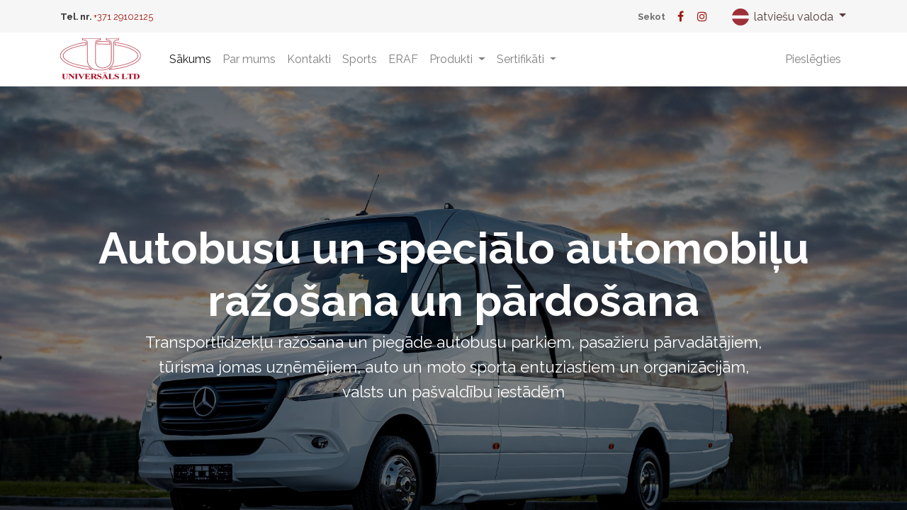

--- FILE ---
content_type: text/html; charset=utf-8; charset=utf-8
request_url: https://universalsltd.lv/
body_size: 6838
content:

  <!DOCTYPE html>
        
        
            
        
    <html lang="lv-LV" data-website-id="1" data-oe-company-name="Universal LTD">
            
        
            
                
            
            
            
            
                
            
        
        
    <head>
                <meta charset="utf-8"/>
                <meta http-equiv="X-UA-Compatible" content="IE=edge,chrome=1"/>
    <meta name="viewport" content="width=device-width, initial-scale=1, user-scalable=no"/>
        <meta name="generator" content="Odoo"/>
        
        
        
            
            
            
        
        
        
            
            
            
                
                    
                        <meta property="og:type" content="website"/>
                    
                
                    
                        <meta property="og:title" content="Home | Universals LTD"/>
                    
                
                    
                        <meta property="og:site_name" content="Universal LTD"/>
                    
                
                    
                        <meta property="og:url" content="https://universalsltd.lv/"/>
                    
                
                    
                        <meta property="og:image" content="https://universalsltd.lv/web/image/website/1/logo?unique=1e9ddb1"/>
                    
                
            
            
            
                
                    <meta name="twitter:card" content="summary_large_image"/>
                
                    <meta name="twitter:title" content="Home | Universals LTD"/>
                
                    <meta name="twitter:image" content="https://universalsltd.lv/web/image/website/1/logo?unique=1e9ddb1"/>
                
            
        

        
            
            
        
        <link rel="canonical" href="http://universal1.lv//"/>

        <link rel="preconnect" href="https://fonts.gstatic.com/" crossorigin=""/>
    
  

                <title> Home | Universals LTD </title>
                <link type="image/x-icon" rel="shortcut icon" href="/web/image/website/1/favicon?unique=1e9ddb1"/>
    <link rel="preload" href="/web/static/lib/fontawesome/fonts/fontawesome-webfont.woff2?v=4.7.0" as="font" crossorigin=""/>
    <link type="text/css" rel="stylesheet" href="/web/content/5654-4b72b9d/1/web.assets_common.css" data-asset-xmlid="web.assets_common" data-asset-version="4b72b9d"/>
    <link type="text/css" rel="stylesheet" href="/web/content/5655-187ef9a/1/web.assets_frontend.css" data-asset-xmlid="web.assets_frontend" data-asset-version="187ef9a"/>
        
    
  

                <script id="web.layout.odooscript" type="text/javascript">
                    var odoo = {
                        csrf_token: "3464d71c71fbe145db4a777fc1b2c7e48a856ae0o1800861997",
                        debug: "",
                    };
                </script>
    <script type="text/javascript">
                odoo.session_info = {"is_admin": false, "is_system": false, "is_website_user": true, "user_id": false, "is_frontend": true, "translationURL": "/website/translations", "cache_hashes": {"translations": "bef676de9fc8ac9e11d27ee5cf1b6d1266419a90"}};
                if (!/(^|;\s)tz=/.test(document.cookie)) {
                    const userTZ = Intl.DateTimeFormat().resolvedOptions().timeZone;
                    document.cookie = `tz=${userTZ}; path=/`;
                }
            </script>
    <script defer="defer" type="text/javascript" src="/web/content/5414-a9e7572/1/web.assets_common_minimal_js.js" data-asset-xmlid="web.assets_common_minimal_js" data-asset-version="a9e7572"></script>
    <script defer="defer" type="text/javascript" src="/web/content/5415-9ad155a/1/web.assets_frontend_minimal_js.js" data-asset-xmlid="web.assets_frontend_minimal_js" data-asset-version="9ad155a"></script>
    
        
    
    <script defer="defer" type="text/javascript" data-src="/web/content/5657-ad9b2ae/1/web.assets_common_lazy.js" data-asset-xmlid="web.assets_common_lazy" data-asset-version="ad9b2ae"></script>
    <script defer="defer" type="text/javascript" data-src="/web/content/5658-6289a54/1/web.assets_frontend_lazy.js" data-asset-xmlid="web.assets_frontend_lazy" data-asset-version="6289a54"></script>
        
    
  

                
            
        
    </head>
            <body class="">
                
        
    
            
            
        <div id="wrapwrap" class="homepage   ">
      <header id="top" data-anchor="true" data-name="Header" class="  o_header_fixed">
        <div class="oe_structure oe_structure_solo" id="oe_structure_header_contact_1">
      <section class="s_text_block pt8 pb8 o_cc o_cc2 o_colored_level" data-snippet="s_text_block" data-name="Text">
        <div class="container">
          <div class="row align-items-center">
            <div class="col-lg-4 o_colored_level">
              <small>
                <b><font class="text-900" style="">Tel. nr.</font></b>
                <a href="tel:+37129102125" data-original-title="" title="" aria-describedby="tooltip736649">+371 29102125</a>
              </small>
            </div>
            <div class="col-lg-6 text-lg-right o_colored_level">
              <div class="s_share no_icon_color" data-name="Social Media">
                <small class="s_share_title text-muted">
                  <b>Sekot</b></small>
                <a href="/website/social/facebook" class="s_share_facebook" target="_blank">
                  <i class="fa fa-facebook m-1"></i>
                </a>
                <a href="/website/social/instagram" class="s_share_instagram" target="_blank">
                  <i class="fa fa-instagram m-1"></i>
                </a>
              </div>
            </div>
            
        
        
    
        
        
    
        
        
    
        <div class="js_language_selector ml-2 dropdown">
            <button class="btn btn-sm btn-outline-secondary border-0 dropdown-toggle" type="button" data-toggle="dropdown" aria-haspopup="true" aria-expanded="true">
                
        
    <img class="o_lang_flag" src="/base/static/img/country_flags/lv.png?height=25" loading="lazy"/>

    <span class="align-middle"> latviešu valoda</span>
            </button>
            <div class="dropdown-menu" role="menu">
                
                    <a class="dropdown-item js_change_lang" href="/en_GB/" data-url_code="en_GB">
                        
        
    <img class="o_lang_flag" src="/base/static/img/country_flags/gb.png?height=25" loading="lazy"/>

    <span>English (UK)</span>
                    </a>
                
                    <a class="dropdown-item js_change_lang" href="/" data-url_code="lv">
                        
        
    <img class="o_lang_flag" src="/base/static/img/country_flags/lv.png?height=25" loading="lazy"/>

    <span> latviešu valoda</span>
                    </a>
                
        
    

    
            </div>
        </div>
    
    
          </div>
        </div>
      </section>
    </div>
  <nav data-name="Navbar" class="navbar navbar-light navbar-expand-lg o_colored_level o_cc shadow-sm">
            <div id="top_menu_container" class="container">
                
    <a href="/" class="navbar-brand logo ">
            <span role="img" aria-label="Logo of Universals LTD" title="Universals LTD"><img src="/web/image/website/1/logo/Universals%20LTD?unique=1e9ddb1" class="img img-fluid" alt="Universals LTD" loading="lazy"/></span>
        </a>
    
                
  <button type="button" data-toggle="collapse" data-target="#top_menu_collapse" class="navbar-toggler ">
    <span class="navbar-toggler-icon o_not_editable"></span>
  </button>

                <div id="top_menu_collapse" class="collapse navbar-collapse ml-lg-3">
                    
    
        <div class="o_offcanvas_menu_backdrop" data-toggle="collapse" data-target="#top_menu_collapse" aria-label="Toggle navigation"></div>
    <ul id="top_menu" class="nav navbar-nav o_menu_loading flex-grow-1">
        
        <li class="o_offcanvas_menu_toggler order-first navbar-toggler text-right border-0 o_not_editable">
            <a href="#top_menu_collapse" class="nav-link px-3" data-toggle="collapse">
                <span class="fa-2x">×</span>
            </a>
        </li>
    
                        
                        
                            
    
    <li class="nav-item">
        <a role="menuitem" href="/" class="nav-link active">
            <span>Sākums</span>
        </a>
    </li>
    

                        
                            
    
    <li class="nav-item">
        <a role="menuitem" href="/about-us" class="nav-link ">
            <span>Par mums</span>
        </a>
    </li>
    

                        
                            
    
    <li class="nav-item">
        <a role="menuitem" href="/contacts" class="nav-link ">
            <span>Kontakti</span>
        </a>
    </li>
    

                        
                            
    
    <li class="nav-item">
        <a role="menuitem" href="/sports" class="nav-link ">
            <span>Sports</span>
        </a>
    </li>
    

                        
                            
    
    <li class="nav-item">
        <a role="menuitem" href="/eraf" class="nav-link ">
            <span>ERAF</span>
        </a>
    </li>
    

                        
                            
    
    
    

                        
                            
    
    
    <li class="nav-item dropdown  ">
        <a data-toggle="dropdown" href="#" class="nav-link dropdown-toggle ">
            <span>Produkti</span>
        </a>
        <ul class="dropdown-menu" role="menu">
            
                
    
    <li class="">
        <a role="menuitem" href="/pasazieru-autobusi" class="dropdown-item ">
            <span>Pasažieru Autobusi</span>
        </a>
    </li>
    

            
                
    
    <li class="">
        <a role="menuitem" href="/specialie" class="dropdown-item ">
            <span>Speciālie</span>
        </a>
    </li>
    

            
                
    
    <li class="">
        <a role="menuitem" href="/mx-motormajas" class="dropdown-item ">
            <span>MX Motormājas</span>
        </a>
    </li>
    

            
                
    
    <li class="">
        <a role="menuitem" href="/sedekli" class="dropdown-item ">
            <span>Sēdekļi</span>
        </a>
    </li>
    

            
        </ul>
    </li>

                        
                            
    
    
    <li class="nav-item dropdown  ">
        <a data-toggle="dropdown" href="#" class="nav-link dropdown-toggle ">
            <span>Sertifikāti</span>
        </a>
        <ul class="dropdown-menu" role="menu">
            
                
    
    <li class="">
        <a role="menuitem" href="/web/content/5278" class="dropdown-item ">
            <span>ISO Sertifikāts</span>
        </a>
    </li>
    

            
                
    
    <li class="">
        <a role="menuitem" href="/web/content/7706" class="dropdown-item ">
            <span>VanPartner By Mercedes-Benz</span>
        </a>
    </li>
    

            
        </ul>
    </li>

                        
                            
    
    
    

                        
            
        
        
            
        
        <li class="nav-item ml-lg-3 divider d-none"></li> <li class="o_wsale_my_cart d-none nav-item ml-lg-3">
            <a href="/shop/cart" class="nav-link">
                
                <span>Mans grozs</span>
                <sup class="my_cart_quantity badge badge-primary" data-order-id="">0</sup>
            </a>
        </li>
    
        
                        
            <li class="nav-item ml-lg-auto o_no_autohide_item">
                <a href="/web/login" class="nav-link">Pieslēgties</a>
            </li>
        
                        
        
        
            
        
    
    
                    
        <li class="o_offcanvas_logo_container order-last navbar-toggler py-4 order-1 mt-auto text-center border-0">
            <a href="/" class="o_offcanvas_logo logo">
            <span role="img" aria-label="Logo of Universals LTD" title="Universals LTD"><img src="/web/image/website/1/logo/Universals%20LTD?unique=1e9ddb1" class="img img-fluid" style="max-width: 200px" alt="Universals LTD" loading="lazy"/></span>
        </a>
    </li>
    
    </ul>

                </div>
            </div>
        </nav>
    </header>
      <main>
        
            
        
    
    <div id="wrap" class="oe_structure oe_empty">
      <section class="s_cover bg-black-50 pb256 pt192 s_parallax_no_overflow_hidden o_colored_level oe_img_bg" data-scroll-background-ratio="0" data-snippet="s_cover" data-name="Cover" style="background-position: 0% 50.2793%; position: relative; background-image: url(&quot;/web/image/5817-8500168c/21-18-1317-05-20223880-Edit.jpg&quot;);" data-bg-video-src="//www.youtube.com/embed/DMiw2aovbKA?autoplay=1&amp;mute=1&amp;rel=0&amp;loop=1&amp;playlist=DMiw2aovbKA&amp;controls=0&amp;fs=0&amp;modestbranding=1" data-original-id="5152" data-original-src="/web/image/5152-b1598670/21-18-1317-05-20223880-Edit.jpg" data-mimetype="image/jpeg" data-resize-width="1920">
        <div class="o_we_bg_filter bg-black-50"></div>
        <div class="s_allow_columns container">
          <h1 style="text-align: center;">
            <font style="font-size: 62px;font-weight: bold;">Autobusu un speciālo automobiļu ražošana un pārdošana</font>
          </h1>
          <div style="text-align: center;">
            <h5>Transportlīdzekļu ražošana un piegāde autobusu parkiem, pasažieru pārvadātājiem,</h5>
          </div>
          <div style="text-align: center;">
            <h5>tūrisma jomas uzņēmējiem, auto un moto sporta entuziastiem un organizācijām,</h5>
          </div>
          <div style="text-align: center;">
            <h5>valsts un pašvaldību iestādēm</h5>
          </div>
        </div>
      </section>
      <section class="s_text_image o_colored_level pb72 pt72" data-oe-shape-data="{&quot;shape&quot;:&quot;web_editor/Airy/06&quot;,&quot;colors&quot;:{&quot;c2&quot;:&quot;#FFFFFF&quot;},&quot;flip&quot;:[]}" data-snippet="s_text_image" data-name="Text - Image" style="position: relative;">
        <div class="o_we_shape o_web_editor_Airy_06" style="background-image: url(&quot;/web_editor/shape/web_editor/Airy/06.svg?c2=%23FFFFFF&quot;);"></div>
        <div class="container">
          <div class="row align-items-center">
            <div class="pt16 pb16 col-lg-5 o_colored_level" style="">
              <h2>
                <b>
                  <font style="font-size: 36px;">Kāpēc izvēlēties</font>
                </b>
              </h2>
              <ul>
                <li>
                  <p style="text-align: justify; ">32+ gadu pieredze auto pārbūvē un ražošanā</p>
                </li>
                <li>
                  <p style="text-align: justify;">Augstākā kvalitāte, ko apliecina atbilstība ISO 9001 standartam un Mercedes-Benz Van Partner sertifikāts, kā arī tipa apstiprinājumu sertifikāti Mercedes-Benz, VW un MAN atbilstoši Eiropas Parlamenta un Padomes Direktīvai 2007/46/EK</p>
                </li>
                <li>
                  <p style="text-align: justify;">Ražojam un eksportējam sēdekļus, kā arī lepojamies paši ar savu metāla apstrādes cehu, plastmasas detaļu ražotni un šūšanas cehu</p>
                </li>
                <li>
                  <p style="text-align: justify; ">Piedāvājam individuālus risinājumus un nodrošinām klientu atbalstu 24x7</p>
                </li>
              </ul>
              <p style=""><a href="/about-us" data-original-title="" title="" aria-describedby="tooltip560772">Uzziniet vairāk &gt;&nbsp;</a>&nbsp;<span style="color: rgb(0, 0, 0); font-family: Times; font-size: medium;"></span><br/></p>
              <p></p>
              <div style="text-align: left;">
                <a href="/sazinaties" class="btn btn-primary" style="text-align: left;" data-original-title="" title="" aria-describedby="tooltip624957"> Sazināties ar mums </a>
              </div>
              <p></p>
            </div>
            <div class="col-lg-6 pt16 pb16 offset-lg-1 o_colored_level">
              <img src="/web/image/1890-1a23fc30/ASI_9684.jpg" class="img img-fluid mx-auto" alt="" loading="lazy" data-original-title="" title="" aria-describedby="tooltip809034" data-original-id="1889" data-original-src="/web/image/1889-3c022264/ASI_9684.jpg" data-mimetype="image/jpeg" data-resize-width="541"/>
            </div>
          </div>
        </div>
      </section>
      <section class="s_references o_colored_level pb80 pt64" data-oe-shape-data="{&quot;shape&quot;:&quot;web_editor/Origins/05&quot;,&quot;flip&quot;:[]}" data-snippet="s_references" data-name="References" style="">
        <div class="o_we_shape o_web_editor_Origins_05" style=""></div>
        <div class="container">
          <div class="row">
            <div class="pt16 pb16 o_colored_level col-lg-2">
              <img src="/web/image/2019-9a5ec2a0/wv.png" class="img img-fluid mx-auto" alt="" loading="lazy" data-original-title="" title="" aria-describedby="tooltip910131" data-original-id="2006" data-original-src="/web/image/2006-1b1e8c7c/wv.png" data-mimetype="image/png" data-resize-width="328"/>
            </div>
            <div class="pt16 pb16 o_colored_level col-lg-2">
              <img src="/web/image/2016-d260939e/Renault.png" class="img img-fluid mx-auto" alt="" loading="lazy" data-original-title="" title="" aria-describedby="tooltip60461" data-original-id="2007" data-original-src="/web/image/2007-18eb0471/Renault.png" data-mimetype="image/png" data-resize-width="328"/>
            </div>
            <div class="pt16 pb16 o_colored_level col-lg-2">
              <img src="/web/image/2018-0301bf43/Mercedes.png" class="img img-fluid mx-auto" alt="" loading="lazy" data-original-title="" title="" aria-describedby="tooltip948019" data-original-id="2008" data-original-src="/web/image/2008-2b46c17f/Mercedes.png" data-mimetype="image/png" data-resize-width="328"/>
            </div>
            <div class="pt16 pb16 o_colored_level col-lg-2">
              <img src="/web/image/2017-44e9ee5e/Iveco.png" class="img img-fluid mx-auto" alt="" loading="lazy" data-original-title="" title="" aria-describedby="tooltip191663" data-original-id="2009" data-original-src="/web/image/2009-81bee6af/Iveco.png" data-mimetype="image/png" data-resize-width="328"/>
            </div>
            <div class="pt16 pb16 o_colored_level col-lg-2">
              <img src="/web/image/2020-bac6d545/Ford.png" class="img img-fluid mx-auto" alt="" loading="lazy" data-original-id="2010" data-original-src="/web/image/2010-8c945162/Ford.png" data-mimetype="image/png" data-resize-width="328" data-original-title="" title="" aria-describedby="tooltip759681"/>
            </div>
            <div class="pt16 pb16 o_colored_level col-lg-2">
              <img src="/web/image/3927-75f2735f/man-auto-vector-logo.png" class="img img-fluid mx-auto" alt="" loading="lazy" data-original-title="" title="" aria-describedby="tooltip222108" data-original-id="3926" data-original-src="/web/image/3926-0050fb76/man-auto-vector-logo.png" data-mimetype="image/png" data-resize-width="400"/>
            </div>
          </div>
        </div>
      </section>
      <section class="s_text_image o_colored_level undefined o_cc o_cc1 pb0 pt0" data-oe-shape-data="{&quot;shape&quot;:&quot;web_editor/Wavy/01&quot;,&quot;flip&quot;:[]}" data-snippet="s_image_text" data-name="Image - Text" style="position: relative;">
        <div class="o_we_shape o_web_editor_Wavy_01"></div>
        <div class="container">
          <div class="row align-items-center">
            <div class="col-lg-6 pt16 pb16 o_colored_level">
              <img src="/web/image/4800-968c5fc3/QualitySysCert_ISO9001_col.png" class="img img-fluid mx-auto" alt="" loading="lazy" data-original-title="" title="" aria-describedby="tooltip187759" data-original-id="4799" data-original-src="/web/image/4799-ea65b4a7/QualitySysCert_ISO9001_col.png" data-mimetype="image/png" data-resize-width="256"/>
            </div>
            <div class="pt16 pb16 o_colored_level col-lg-6" style="">
              <h2>
                <b>
                  <font style="font-size: 36px;" class="text-o-color-5">Kvalitātes sistēmas sertifikāts</font>
                </b>
              </h2>
              <p style="text-align: justify; ">Iegūtais ISO 9001 sertifikāts, apliecina mūsu apņemšanos sasniegt visaugstāko kvalitāti, kā arī to, ka UNIVERSĀLS LTD kvalitātes vadības sistēma efektīvi darbojas un atbilst ISO 9001 standarta prasībām<br/></p>
            </div>
          </div>
        </div>
      </section>
      <section class="s_image_gallery o_spc-small o_colored_level o_nomode pb0 pt0" data-vcss="001" data-columns="3" style="overflow: hidden;" data-snippet="s_images_wall" data-name="Images Wall">
        <div class="container">
          <div class="row s_nb_column_fixed">
            <div class="col-lg-6">
              <img class="img img-fluid d-block" src="/web/image/5911-2a0c0fc7/ERAF.png" data-index="0" alt="" data-name="Attēls" style="" data-original-id="5911" data-original-src="/web/image/5911-2a0c0fc7/ERAF.png" data-mimetype="image/png" data-original-title="" title="" aria-describedby="tooltip883417" loading="lazy"/>
            </div>
            <div class="col-lg-6">
              <img class="img img-fluid mx-auto" src="/web/image/5909-2cbb31bb/LV_ID_EU_logo_ansamblis_ERAF_RGB.png" data-index="1" alt="" data-name="Attēls" style="" data-original-id="5909" data-original-src="/web/image/5909-2cbb31bb/LV_ID_EU_logo_ansamblis_ERAF_RGB.png" data-mimetype="image/png" data-original-title="" title="" aria-describedby="tooltip823681" loading="lazy"/>
            </div>
          </div>
        </div>
      </section>
    </div>
  
      </main>
      <footer id="bottom" data-anchor="true" data-name="Footer" class="o_footer o_colored_level o_cc ">
        <div id="footer" class="oe_structure oe_structure_solo" style="">
      <section class="s_text_block pb16 pt32" data-snippet="s_text_block" data-name="Text" style="">
        <div class="container">
          <div class="row">
            <div class="pt24 pb24 o_colored_level col-lg-3">
              <h5 class="mb-3">
                <b>
                  <font style="font-size: 24px;">Kontaktinformācija</font>
                </b>
              </h5>
              <p><b>Tālrunis:</b> +371 29102125</p>
              <p><b>E-pasts:</b> info@universalsltd.lv</p>
              <p><b>Birojs: </b>Jelgava, Aviācijas iela 6, LV-3002</p>
            </div>
            <div class="pt24 pb24 o_colored_level col-lg-3">
              <h5 class="mb-3" style="text-align: left;">
                <b>
                  <font style="font-size: 24px;">Informācija</font>
                </b>
              </h5>
              <p style="text-align: left;">
                <a href="/sikdatnes" data-original-title="" title="" aria-describedby="tooltip708450">Sīkdatņu politika </a>
              </p>
              <p style="text-align: left;">
                <a href="/privatuma-politika" data-original-title="" title="" aria-describedby="tooltip883141">Privātuma politika</a>
              </p>
            </div>
            <div class="pt24 pb24 o_colored_level col-lg-3">
              <h5 class="mb-3" style="text-align: left;">
                <span style="font-size: 24px;">
                  <b>
                    <br/>
                  </b>
                </span>
              </h5>
              <p style="text-align: left;">
                <a href="/web/content/2052?unique=12e7e3468ea32d695e71a59fe8e3388edaa336b8" data-original-title="" title="" aria-describedby="tooltip260983" target="_blank">
                  <br data-original-title="" title="" aria-describedby="tooltip800329"/>
                </a>
              </p>
            </div>
            <div id="connect" class="pt24 pb24 o_colored_level col-lg-3">
              <div class="s_share text-right" data-name="Social Media">
                <h5 class="s_share_title d-none">Follow us</h5>
                <a href="/website/social/facebook" class="s_share_facebook" target="_blank">
                  <i class="fa rounded-circle shadow-sm fa-facebook-f" data-original-title="" title="" aria-describedby="tooltip500038"></i>
                </a>
                <a href="/website/social/instagram" class="s_share_twitter" target="_blank">
                  <i class="fa rounded-circle shadow-sm fa-instagram" data-original-title="" title="" aria-describedby="tooltip690443"></i>
                </a>
                <a href="/website/social/linkedin" class="s_share_linkedin" target="_blank" data-original-title="" title="" aria-describedby="tooltip197318">
                                    </a>
              </div>
            </div>
          </div>
        </div>
      </section>
    </div>
  <div class="o_footer_copyright o_colored_level o_cc" data-name="Copyright">
          <div class="container py-3">
            <div class="row">
              <div class="col-sm text-center text-sm-left text-muted">
                
        
    
                <span class="o_footer_copyright_name mr-2">Copyright © Universal LTD</span>
            
        
    
        
        
    
        
        
    
        <div class="js_language_selector  dropup">
            <button class="btn btn-sm btn-outline-secondary border-0 dropdown-toggle" type="button" data-toggle="dropdown" aria-haspopup="true" aria-expanded="true">
                
        
    <img class="o_lang_flag" src="/base/static/img/country_flags/lv.png?height=25" loading="lazy"/>

    <span class="align-middle"> latviešu valoda</span>
            </button>
            <div class="dropdown-menu" role="menu">
                
                    <a class="dropdown-item js_change_lang" href="/en_GB/" data-url_code="en_GB">
                        
        
    <img class="o_lang_flag" src="/base/static/img/country_flags/gb.png?height=25" loading="lazy"/>

    <span>English (UK)</span>
                    </a>
                
                    <a class="dropdown-item js_change_lang" href="/" data-url_code="lv">
                        
        
    <img class="o_lang_flag" src="/base/static/img/country_flags/lv.png?height=25" loading="lazy"/>

    <span> latviešu valoda</span>
                    </a>
                
        
    

    
            </div>
        </div>
    
        
              </div>
              <div class="col-sm text-center text-sm-right o_not_editable">
                
        <div class="o_brand_promotion">
            
        
        </div>
    
              </div>
            </div>
          </div>
        </div>
      </footer>
        
    
    </div>
        
    
  
        
    </body>
        </html>
    


--- FILE ---
content_type: image/svg+xml
request_url: https://universalsltd.lv/web_editor/shape/web_editor/Airy/06.svg?c2=%23FFFFFF
body_size: 31808
content:
<svg xmlns="http://www.w3.org/2000/svg" viewBox="0 0 1400 570">
<style type="text/css">
	.st0{opacity:0.14;}
	.st1{fill:#FFFFFF;}
	@media only screen and (max-width: 300px) {
		.st0{opacity:.7;}
	}
</style>
<g class="st0">
		<path class="st1" d="M1025.2,425.8c-12.3-40.9-35.6-78.6-69.2-112.2c-44.6-44.7-107.5-82.5-187.1-112.5
			c-73.3-27.6-158.4-47.9-253-60.3C343.4,118.2,150.6,124.1,0,156.5v2c150.4-32.4,343.3-38.2,515.6-15.7
			c94.5,12.4,179.4,32.6,252.6,60.1c79.3,29.9,142,67.6,186.3,112.1c33.4,33.4,56.5,70.8,68.8,111.4c11.3,37.4,12.6,102,3,143.6
			c0,0,1.3,0,2,0C1038.1,527.3,1036.7,464.1,1025.2,425.8z"/>
		<path class="st1" d="M1013.3,567.7c2.6-10.7,5.8-24.1,6.7-37.2c2.7-37-0.6-76.4-8.5-102.8c-1.8-6.1-3.9-12-6.3-18.2
			c-13.2-33.4-34.1-64.6-62-92.5c-44-44.1-106.1-81.5-184.5-111c-72.1-27.3-156.1-47.3-249.6-59.5C339.1,124.3,148.8,130.1,0,162v2
			c148.6-31.9,339-37.7,508.8-15.5c93.3,12.2,177.2,32.1,249.2,59.3c78.1,29.5,140,66.7,183.8,110.6c27.8,27.8,48.5,58.7,61.6,91.9
			c2.5,6.1,4.5,12,6.3,18c7.9,26.1,11.1,65.2,8.5,102c-0.9,13-4.1,26.3-6.7,36.9l-0.7,2.7c0.7,0,1.4,0,2,0L1013.3,567.7z"/>
		<path class="st1" d="M1000.2,564.5c2.4-10.2,5.2-21.7,6.1-33.4c2.7-36.5-0.6-75.4-8.4-101.5c-1.7-5.8-3.8-11.8-6.2-18
			c-13-32.9-33.6-63.7-61.2-91.3c-43.6-43.6-104.8-80.4-182-109.5c-71.1-26.8-154-46.5-246.3-58.7c-167.7-21.9-355.3-16.2-502,15.3
			v1.9c146.5-31.5,334.2-37.2,501.8-15.3c92.2,12.1,174.9,31.8,245.9,58.5c77,29,138,65.7,181.4,109.1c27.5,27.5,47.9,58,60.8,90.7
			c2.4,6.1,4.5,12.1,6.2,17.8c7.8,25.8,11,64.4,8.4,100.7c-0.8,11.5-3.6,23-6,33.1c-0.5,2-0.9,4.1-1.4,6c0,0,1.3,0,1.9,0
			C999.3,568.2,999.8,566.4,1000.2,564.5z"/>
		<path class="st1" d="M986.3,563.2c2.4-9.7,5.1-20.6,5.9-31.7c2.7-36-0.5-74.4-8.2-100c-1.9-6.4-3.9-12.2-6.1-17.8
			c-12.7-32.4-33-62.7-60.3-90.1c-42.8-42.9-103.2-79.3-179.4-108c-70.4-26.5-152.1-46-242.9-57.9c-165.5-21.7-350.6-16-495.2,15.1
			v1.9c144.5-31.1,329.6-36.7,495-15.1c90.6,11.9,172.2,31.3,242.5,57.7c76,28.7,136.1,64.9,178.8,107.6
			c27.1,27.2,47.3,57.3,59.9,89.5c2.2,5.5,4.2,11.2,6.1,17.6c7.7,25.5,10.8,63.5,8.2,99.4c-0.8,10.9-3.5,21.7-5.9,31.3
			c-0.6,2.4-1.2,5-1.7,7.2c0,0,1.3,0,1.9,0C985.2,567.8,985.8,565.6,986.3,563.2z"/>
		<path class="st1" d="M972.6,561.8c2.3-9.1,4.9-19.5,5.7-29.8c2.7-35.5-0.5-73.4-8.1-98.7c-1.8-6.2-3.8-12-6-17.5
			c-12.5-32-32.6-61.9-59.5-88.8c-42.2-42.3-101.7-78.1-176.9-106.5c-68.9-26-149.4-45.2-239.5-57.1
			C325.3,142.1,142.8,147.7,0,178.3v1.9c142.6-30.6,325.2-36.2,487.9-14.9c89.9,11.8,170.4,31,239.1,56.9
			c74.9,28.3,134.3,64,176.3,106.1c26.8,26.8,46.7,56.4,59.1,88.2c2.2,5.4,4.2,11.2,6,17.3c7.6,25.2,10.7,62.7,8.1,98.1
			c-0.8,10.1-3.3,20.4-5.6,29.5c-0.7,3-1.4,6-2.1,8.6c0,0,1.2,0,1.9,0C971.2,567.4,971.8,564.7,972.6,561.8z"/>
		<path class="st1" d="M958,569.2c2.5-10.5,5.7-23.7,6.7-36.6c2.7-35-0.4-72.3-7.9-97.3c-1.8-5.7-3.7-11.3-6-17.3
			c-12.5-31.6-32.2-61.1-58.7-87.6c-41.8-41.8-100.5-77.1-174.5-105c-68.1-25.7-147.6-44.6-236.1-56.3
			C320.6,148,140.7,153.5,0,183.7v1.9c140.6-30.2,320.5-35.7,481.1-14.7c88.4,11.6,167.7,30.5,235.7,56.1
			c73.8,27.8,132.3,63,173.9,104.6c26.3,26.3,45.9,55.6,58.3,87c2.3,5.9,4.2,11.5,6,17.1c7.5,24.8,10.5,61.8,7.9,96.7
			c-1,12.8-4.1,25.9-6.6,36.3l-0.3,1.2c0.6,0,1.3,0,1.9,0L958,569.2z"/>
		<path class="st1" d="M950.6,533.2c2.6-34.8-0.4-71.6-7.8-96c-2-6.5-3.9-11.9-5.9-17.1c-12.1-31-31.5-60-57.8-86.4
			c-41.2-41.2-99.1-76-172-103.5c-67.4-25.4-145.7-44.1-232.7-55.5C315.9,153.9,138.6,159.4,0,189.2v1.8
			c138.5-29.8,315.8-35.2,474.1-14.5c86.8,11.4,165,30,232.3,55.3c72.7,27.4,130.4,62.1,171.4,103.1c26.1,26.2,45.4,55.1,57.4,85.8
			c2,5.1,3.9,10.5,5.9,16.9c7.3,24.2,10.3,60.8,7.8,95.4c-1.1,12.5-3.1,25-6,37c0,0,1.2,0,1.8,0C947.5,558,949.5,545.7,950.6,533.2z
			"/>
		<path class="st1" d="M930.8,565c2.4-9.6,5.1-20.5,5.9-31.4c2.6-34.2-0.4-70.5-7.7-94.6c-1.9-6.2-3.8-11.6-5.8-16.8
			c-12.1-30.8-31.3-59.5-57-85.2c-40.6-40.6-97.6-74.9-169.5-102c-66.3-25.1-143.4-43.5-229.3-54.7c-156.1-20.4-330.8-15-467.3,14.3
			v1.8c136.4-29.3,311.1-34.6,467.1-14.3c85.7,11.2,162.8,29.5,228.9,54.5c71.7,27,128.5,61.2,168.9,101.6
			c25.6,25.6,44.6,54,56.6,84.6c2,5.1,3.9,10.5,5.8,16.6c7.3,24,10.2,60,7.7,94c-0.8,10.7-3.5,21.6-5.9,31.1
			c-0.5,1.8-0.9,3.8-1.3,5.5c0,0,1.2,0,1.8,0C929.9,568.4,930.3,566.7,930.8,565z"/>
		<path class="st1" d="M923,534.2c2.5-33.5-0.3-69.2-7.5-93.2c-1.7-5.6-3.6-11.2-5.7-16.6c-11.8-30.3-30.7-58.5-56.2-84
			c-40-40-96.2-73.8-167-100.5c-65.2-24.6-141.3-42.7-226-53.9C306.6,166,134.5,171.2,0,200.1v1.8c134.3-28.9,306.5-34.1,460.3-14.1
			c84.6,11.1,160.5,29.2,225.6,53.8c70.6,26.6,126.6,60.3,166.4,100.1c25.3,25.3,44.1,53.3,55.8,83.4c2.1,5.4,4,10.9,5.7,16.4
			c7.1,23.8,10,59.3,7.5,92.6c-1,12.3-3.7,25.1-6.3,36c0,0,1.2,0,1.8,0C919.3,559.1,922,546.5,923,534.2z"/>
		<path class="st1" d="M903.3,567.6c2.3-9.5,5.1-21.4,5.9-32.9c2.5-33-0.3-68.2-7.4-91.9c-1.5-5.3-3.4-10.6-5.6-16.3
			c-11.7-29.7-30.3-57.6-55.4-82.7c-39.3-39.3-94.7-72.7-164.5-99c-64.1-24.3-139-42.1-222.6-53C302,171.9,132.4,177,0,205.5v1.8
			c132.3-28.5,301.9-33.6,453.4-13.8c83.4,10.9,158.2,28.7,222.2,53c69.6,26.3,124.7,59.4,163.9,98.6c24.9,25,43.4,52.6,55,82.1
			c2.2,5.6,4.1,10.9,5.6,16.1c7.1,23.5,9.9,58.5,7.4,91.3c-0.8,11.4-3.6,23.2-5.9,32.6l-0.7,2.8c0.6,0,1.2,0,1.8,0L903.3,567.6z"/>
		<path class="st1" d="M889.8,565c2.2-9.2,4.6-19.5,5.4-29.9c2.4-32.7-0.4-67.3-7.3-90.5c-1.7-5.7-3.5-10.9-5.5-16.1
			c-11.5-29.4-29.8-56.8-54.5-81.5c-38.8-38.8-93.3-71.6-162-97.5c-63-23.8-136.7-41.4-219.2-52.2c-149-19.5-316-14.5-446.6,13.6
			v1.7c130.5-28,297.5-33.1,446.4-13.6c82.3,10.8,155.9,28.4,218.8,52.2c68.5,25.8,122.8,58.5,161.4,97.1
			c24.5,24.5,42.7,51.7,54.1,80.9c2,5.1,3.8,10.3,5.5,15.9c6.9,23,9.7,57.4,7.3,89.9c-0.7,10.2-3.2,20.5-5.4,29.6
			c-0.4,1.8-0.8,3.7-1.2,5.4c0,0,1.1,0,1.7,0C889,568.4,889.4,566.7,889.8,565z"/>
		<path class="st1" d="M882.5,536.2c2.5-32-0.2-66.1-7.1-89.2c-1.5-5.2-3.3-10.4-5.4-15.9c-11.4-29-29.5-56.1-53.7-80.3
			c-38-38.1-91.7-70.4-159.5-96c-62.3-23.5-134.9-40.8-215.8-51.4C293.7,184,128.8,189,0,216.7v1.7
			c128.7-27.7,293.5-32.7,440.7-13.4c80.8,10.6,153.3,27.9,215.4,51.4c67.6,25.5,121.1,57.7,158.9,95.6c24.1,24.1,42,50.9,53.3,79.7
			c2.1,5.5,3.9,10.6,5.4,15.7c6.9,22.9,9.6,56.8,7.1,88.6c-0.8,11.7-2.5,23.2-4.9,34c0,0,1.1,0,1.7,0
			C880,559.2,881.6,547.8,882.5,536.2z"/>
		<path class="st1" d="M868.6,536.7c2.4-31.7-0.3-65.3-7-87.8c-1.4-5-3.2-10.2-5.3-15.6c-11.2-28.5-28.9-55.1-52.9-79.1
			c-37.6-37.6-90.4-69.4-157-94.5c-61.2-23.2-132.6-40.2-212.4-50.6c-144.7-19-307-14.1-434,13.2v1.7
			c126.9-27.2,289.2-32.2,433.8-13.2c79.6,10.4,151,27.4,212,50.6c66.3,25,119,56.7,156.4,94.1c23.8,23.8,41.4,50.2,52.5,78.5
			c2.1,5.3,3.8,10.5,5.3,15.4c6.7,22.3,9.4,55.7,7,87.2c-0.8,11.4-2.4,22.7-4.8,33.5c0,0,1.1,0,1.7,0
			C866.2,559.2,867.8,548,868.6,536.7z"/>
		<path class="st1" d="M853.5,536.8c2.4-31.6-0.2-63.9-6.9-86.5c-1.4-5-3.2-10-5.3-15.4c-10.9-28-28.4-54.2-52-77.9
			c-37-37-89-68.3-154.5-93c-60.6-22.8-130.9-39.6-209-49.7c-142-18.6-301.2-13.8-425.8,13v1.7c124.4-26.7,283.7-31.6,425.6-13
			c78,10.2,148.2,26.9,208.6,49.7c65.3,24.6,117.1,55.8,153.9,92.6c23.4,23.5,40.8,49.6,51.6,77.3c2.1,5.3,3.9,10.3,5.3,15.2
			c6.5,22.1,9.2,55,6.9,85.9c-0.8,11.3-2.4,22.6-4.8,33.4c0,0,1.1,0,1.7,0C851.1,559.3,852.7,548.1,853.5,536.8z"/>
		<path class="st1" d="M839.8,537.2c2.4-30.4-0.2-63-6.7-85.1c-1.3-4.3-2.9-9-5.2-15.1c-10.7-27.6-27.9-53.4-51.2-76.7
			c-36.2-36.3-87.4-67.1-152-91.5C565.2,246.5,496,230,419,219.9c-139.8-18.3-296.5-13.6-419,12.8v1.6
			c122.4-26.3,279.1-31.1,418.8-12.8c76.8,10.1,145.9,26.5,205.3,48.9c64.4,24.3,115.4,55,151.4,91.1c23.1,23.1,40.2,48.7,50.8,76.1
			c2.3,6,3.9,10.6,5.2,14.9c6.5,21.9,9.1,54.3,6.7,84.5c-0.8,11.7-2.4,22.9-4.7,33h0c0.6,0,1.1,0,1.7,0
			C837.4,559.9,839,548.9,839.8,537.2z"/>
		<path class="st1" d="M825.8,538.1c2.4-30.5-0.1-61.9-6.6-83.8c-1.5-4.9-3.2-9.8-5.1-14.9c-10.7-27.3-27.7-52.7-50.4-75.4
			c-35.7-35.8-86-66-149.5-90c-58.4-22-126.5-38.2-202.3-48.1C274.4,208,120.4,212.7,0,238.5v1.6c120.3-25.8,274.3-30.5,411.7-12.6
			c75.7,9.9,143.6,26.1,201.9,48.1c63.3,23.9,113.4,54,148.9,89.6c22.6,22.6,39.4,47.7,50,74.8c2,5,3.6,9.9,5.1,14.7
			c6.5,21.7,8.9,52.9,6.6,83.2c-0.8,11.2-2.4,22.1-4.6,32.1h0c0.5,0,1.1,0,1.6,0C823.4,560,825,549.3,825.8,538.1z"/>
		<path class="st1" d="M812.1,538.8c2.3-29.5-0.2-61.1-6.5-82.4c-1.7-5.6-3.3-10.2-5-14.7c-10.4-26.6-27.1-51.6-49.6-74.2
			c-35-35.1-84.5-64.9-147-88.5c-57.3-21.7-124.2-37.6-198.9-47.4C269.8,214,118.4,218.6,0,244v1.6c118.2-25.4,269.7-30,404.9-12.4
			c74.6,9.8,141.3,25.7,198.5,47.4c62.3,23.5,111.5,53.1,146.4,88.1c22.3,22.4,38.9,47.2,49.2,73.6c1.7,4.4,3.3,9,5,14.5
			c6.3,21.1,8.8,52.5,6.5,81.8c-0.7,10.2-2.2,20.9-4.6,31.4h0c0.5,0,1.1,0,1.6,0C809.9,559.5,811.4,549,812.1,538.8z"/>
		<path class="st1" d="M798.1,539.2c2.3-29.1-0.1-60.1-6.3-81c-1.2-4.3-2.9-9-4.9-14.4c-10.3-26.4-26.7-50.9-48.7-73
			c-34.4-34.5-83-63.8-144.5-87c-56.3-21.3-122-36.9-195.5-46.5c-133-17.4-281.8-12.9-398.2,12.1v1.5c116.2-25,265.1-29.5,398-12.1
			c73.3,9.6,139,25.2,195.1,46.5c61.2,23.1,109.7,52.3,143.9,86.6c21.9,21.9,38.1,46.2,48.3,72.4c2,5.3,3.6,10,4.9,14.2
			c6.2,20.7,8.6,51.5,6.3,80.4c-0.7,10.5-2.2,21-4.5,31h0c0.5,0,1.1,0,1.6,0C795.9,560,797.4,549.7,798.1,539.2z"/>
		<path class="st1" d="M784.3,539.8c2.3-29.2-0.1-59-6.2-79.7c-1.4-4.8-3-9.6-4.8-14.2c-10-25.9-26.1-50-47.9-71.8
			c-33.9-34-81.6-62.7-142-85.5c-55.6-21-120.2-36.4-192.1-45.7C260.8,225.8,114.6,230.3,0,254.8v1.5
			c114.4-24.5,260.8-29,391.1-11.9c71.7,9.4,136.3,24.7,191.7,45.7c60.1,22.7,107.7,51.3,141.4,85.1c21.6,21.6,37.6,45.5,47.5,71.2
			c1.8,4.6,3.4,9.3,4.8,14c6.1,20.5,8.4,50.1,6.2,79.1c-0.7,10.3-2.2,20.6-4.5,30.4c0,0,1,0,1.5,0
			C782,560.2,783.5,550.1,784.3,539.8z"/>
		<path class="st1" d="M770.3,540.3c2.3-28.6,0-57.9-6.1-78.3c-1.7-5.6-3.2-9.9-4.7-13.9c-9.9-25.4-25.7-49.1-47.1-70.6
			c-33.2-33.3-80.2-61.6-139.5-84c-54.4-20.5-117.9-35.6-188.7-44.9C256.1,231.8,112.4,236.2,0,260.3v1.5
			c112.3-24.1,256-28.5,384.1-11.7c70.6,9.3,134,24.4,188.3,44.9c59.1,22.3,105.8,50.4,138.9,83.6c21.2,21.3,36.9,44.9,46.7,70
			c1.5,4,3,8.2,4.7,13.7c6,20.2,8.3,49.3,6.1,77.7c-0.7,9.9-2.2,20.1-4.4,29.9c0,0,1,0,1.5,0C768.2,560.2,769.7,550.2,770.3,540.3z"
			/>
		<path class="st1" d="M756.7,541c2.2-28,0-56.8-5.9-77c-1.2-4.1-2.7-8.4-4.7-13.7c-9.8-25.1-25.3-48.4-46.3-69.4
			c-32.8-32.8-78.9-60.6-137-82.5c-53.4-20.2-115.8-35-185.4-44.1C251.8,237.9,110.6,242.2,0,265.9v1.5
			c110.5-23.7,251.7-28,377.3-11.5c69.5,9.1,131.7,23.9,185,44.1c57.8,21.8,103.7,49.4,136.4,82.1c20.8,20.8,36.2,43.9,45.9,68.8
			c2,5.2,3.5,9.5,4.7,13.5c5.8,19.7,8.1,49,5.9,76.4c-0.7,9.3-2.1,19.2-4.3,29.2c0,0,1,0,1.5,0C754.6,560,756.1,550.2,756.7,541z"/>
		<path class="st1" d="M742.6,541.4c2.2-27.4,0.1-55.6-5.8-75.6c-1.6-5.2-3.1-9.5-4.6-13.4c-9.4-24.5-24.7-47.4-45.4-68
			c-32.1-32.2-77.3-59.4-134.5-81c-52.7-19.9-113.9-34.4-182-43.3C246.7,243.7,108.3,248,0,271.3v1.4
			c108.1-23.3,246.6-27.5,370.2-11.3c68,8.9,129.1,23.4,181.6,43.3c57,21.5,102,48.6,133.9,80.6c20.5,20.5,35.7,43.2,45,67.5
			c1.5,3.9,3,8.1,4.6,13.3c5.7,19.5,8,48.3,5.8,75c-0.7,9.7-2.1,19.5-4.2,28.8c0,0,1,0,1.4,0C740.5,560.7,741.9,551.1,742.6,541.4z"
			/>
		<path class="st1" d="M728.8,541.8c2.1-27,0-54.8-5.7-74.2c-1.3-4.5-2.9-9-4.5-13.2c-9.4-24.1-24.3-46.6-44.6-66.8
			c-31.6-31.6-76-58.3-132-79.5c-51.6-19.4-111.6-33.7-178.6-42.5c-121.1-15.9-257-11.8-363.5,11.1v1.4
			c106.3-22.8,242.3-27,363.3-11.1c66.8,8.8,126.8,23.1,178.2,42.5c55.8,21,100,47.7,131.4,79.1c20.1,20.1,35,42.4,44.2,66.4
			c1.6,4.2,3.2,8.5,4.5,13c5.7,19.2,7.8,46.8,5.7,73.6c-0.7,9.3-2.1,19-4.1,28.4c0,0,0.9,0,1.4,0
			C726.7,560.6,728.1,551.1,728.8,541.8z"/>
		<path class="st1" d="M714.9,542.4c2.2-26.3,0.2-53.6-5.5-72.9c-1.2-4.1-2.6-8.3-4.4-13c-9-23.5-23.8-45.6-43.8-65.6
			c-30.9-31-74.4-57.2-129.4-78c-50.4-19.1-109.3-33.1-175.2-41.7C237.3,255.6,104,259.7,0,282.1v1.4
			c103.9-22.4,237.3-26.4,356.4-10.9c65.7,8.6,124.5,22.6,174.8,41.7c54.8,20.7,98.2,46.8,129,77.6c19.8,19.9,34.5,41.9,43.4,65.2
			c1.8,4.6,3.2,8.8,4.4,12.8c5.6,19.1,7.7,46.2,5.5,72.4c-0.7,9.8-2.1,19.2-4.1,27.8c0,0,0.9,0,1.4,0
			C712.8,561.4,714.2,552.1,714.9,542.4z"/>
		<path class="st1" d="M701.2,542.9c2.1-26,0.1-52.7-5.4-71.5c-1.5-4.7-2.9-8.9-4.3-12.6c-9-23.3-23.5-45-43-64.4
			c-30.3-30.4-73-56.1-126.9-76.5c-49.7-18.8-107.5-32.5-171.8-40.9C233,261.7,102.3,265.7,0,287.6v1.4
			C102.2,267,232.9,263,349.6,278.3c64.2,8.4,121.9,22.1,171.4,40.9c53.8,20.3,96.3,45.9,126.5,76.1c19.3,19.3,33.7,40.9,42.6,64
			c1.4,3.7,2.8,7.9,4.3,12.5c5.5,18.6,7.5,45.1,5.4,71c-0.7,9.5-2.1,18.7-4,27.3c0,0,0.9,0,1.4,0
			C699.1,561.4,700.5,552.3,701.2,542.9z"/>
		<path class="st1" d="M687.1,543.5c2.1-25.7,0.2-51.9-5.2-70.1c-1.2-4.1-2.6-8.2-4.2-12.5c-8.7-22.8-22.9-44.1-42.1-63.2
			c-29.9-29.9-71.7-55.1-124.4-75c-48.2-18.3-104.8-31.8-168.4-40.1C228.3,267.6,100.2,271.5,0,293v1.3
			c100-21.5,228.2-25.4,342.6-10.5c63.4,8.3,120,21.8,168.1,40.1c52.5,19.8,94.2,44.9,124,74.6c19,19,33.1,40.2,41.7,62.8
			c1.6,4.2,3,8.2,4.2,12.3c5.4,18.1,7.3,44.1,5.2,69.7c-0.7,9.2-2.1,18.3-4,26.7c0,0,0.9,0,1.3,0C685,561.6,686.3,552.7,687.1,543.5
			z"/>
		<path class="st1" d="M673.4,544c2.1-24.7,0.2-50.4-5.1-68.7c-1.1-3.8-2.5-8-4.1-12.3c-8.6-22.3-22.5-43.2-41.2-62
			c-29.1-29.2-70.1-53.9-121.9-73.5c-47.5-18-103.1-31.2-165-39.3C223.6,273.5,98.1,277.3,0,298.4v1.3
			c98-21.1,223.6-24.9,335.7-10.3c61.9,8.1,117.3,21.3,164.8,39.3c51.6,19.5,92.5,44.1,121.5,73.1c18.6,18.7,32.4,39.5,41,61.6
			c1.6,4.3,3,8.3,4.1,12.2c5.3,18.1,7.2,43.7,5.1,68.3c-0.7,8.8-2,17.7-3.9,26.2c0,0,0.9,0,1.3,0C671.3,561.5,672.6,552.7,673.4,544
			z"/>
		<path class="st1" d="M659.4,544.5c2-24.5,0.1-49.7-5-67.4c-1.4-4.7-2.7-8.5-4-11.9c-8.4-21.9-22-42.3-40.4-60.7
			c-28.3-28.5-68.5-52.7-119.4-71.9c-46.8-17.7-101.2-30.6-161.6-38.5C219.3,279.5,96.4,283.2,0,303.8v1.3
			c96.3-20.7,219.3-24.4,328.7-10c60.4,7.9,114.6,20.8,161.4,38.5c50.8,19.2,90.8,43.3,119,71.7c18.3,18.3,31.8,38.6,40.2,60.3
			c1.3,3.5,2.6,7.2,4,11.8c5.1,17.6,7,42.6,5,67c-0.7,9.1-2,17.8-3.8,25.7c0,0,0.8,0,1.3,0C657.4,562.1,658.7,553.5,659.4,544.5z"/>
		<path class="st1" d="M645.6,545c2.1-23.4,0.2-48.7-4.8-66c-1.2-4-2.5-7.8-4-11.7c-8.4-21.5-21.7-41.6-39.6-59.5
			c-28.1-28.1-67.4-51.8-116.9-70.4c-45.6-17.2-98.8-29.8-158.2-37.6c-107.4-14.1-227.7-10.5-322,9.8v1.3
			c94.2-20.2,214.5-23.9,321.8-9.8c59.3,7.8,112.5,20.4,158,37.6c49.3,18.6,88.5,42.2,116.5,70.2c17.8,17.8,31.1,37.7,39.4,59.1
			c1.5,3.9,2.8,7.7,4,11.7c5,17.2,6.9,42.3,4.8,65.6c-0.7,9-2,17.5-3.8,25.2c0,0,0.8,0,1.3,0C643.6,562.4,644.9,553.9,645.6,545z"/>
		<path class="st1" d="M631.7,545.6c2-23.4,0.3-47.6-4.7-64.6c-1.2-3.9-2.4-7.7-3.9-11.5c-8-21-21-40.6-38.7-58.3
			c-27.1-27.3-65.6-50.5-114.4-68.9c-44.7-16.9-96.8-29.3-154.8-36.9C210,291.4,92.2,294.9,0,314.8v1.2
			c92.1-19.8,209.9-23.4,314.9-9.6c57.9,7.6,109.9,20,154.6,36.9c48.6,18.3,87,41.4,114,68.7c17.6,17.6,30.5,37.1,38.5,57.9
			c1.5,3.8,2.7,7.6,3.9,11.4c4.9,16.9,6.7,40.9,4.7,64.2c-0.7,8.6-2,16.9-3.7,24.6c0,0,0.8,0,1.2,0
			C629.7,562.4,631,554.1,631.7,545.6z"/>
		<path class="st1" d="M617.9,546c1.9-23.2,0.2-46.9-4.6-63.3c-1-3.4-2.2-6.9-3.8-11.2c-7.9-20.5-20.7-39.7-37.9-57.1
			c-26.8-26.8-64.4-49.5-111.9-67.3c-44-16.6-94.9-28.8-151.4-36.1c-102.6-13.5-217.8-10-308.2,9.4v1.2
			c90.3-19.4,205.5-22.9,308-9.4c56.4,7.4,107.3,19.5,151.2,36.1c47.3,17.8,84.8,40.4,111.5,67.1c17.1,17.2,29.8,36.3,37.7,56.7
			c1.6,4.3,2.8,7.8,3.8,11.2c4.8,16.3,6.5,39.8,4.6,62.9c-0.6,8.2-1.8,16.4-3.6,24.1c0,0,0.8,0,1.2,0
			C616.1,562.2,617.3,554.1,617.9,546z"/>
		<path class="st1" d="M604,546.4c2-22.4,0.4-45.6-4.4-61.9c-1.3-4.3-2.5-7.8-3.7-11c-7.7-20.2-20.2-39-37.1-55.9
			c-26.2-26.2-63-48.3-109.4-65.8c-42.6-16.1-92.4-27.9-148-35.2C200.6,303.3,88,306.7,0,325.6v1.2c87.9-18.9,200.5-22.3,301.1-9.2
			c55.5,7.3,105.3,19.1,147.8,35.2c46.3,17.4,82.9,39.5,109,65.6c16.8,16.8,29.2,35.5,36.9,55.5c1.2,3.2,2.4,6.7,3.7,11
			c4.7,16.2,6.4,39.2,4.4,61.5c-0.6,8.1-1.8,16.2-3.6,23.7c0,0,0.8,0,1.2,0C602.2,562.4,603.4,554.5,604,546.4z"/>
		<path class="st1" d="M590.3,546.8c1.9-21.9,0.3-44.6-4.3-60.6c-1.2-3.8-2.4-7.4-3.6-10.7c-7.7-19.8-19.9-38.2-36.3-54.7
			c-25.6-25.6-61.5-47.2-106.9-64.3c-42-15.8-90.7-27.3-144.7-34.4c-98.5-12.9-208.5-9.5-294.4,9v1.2c85.7-18.5,195.8-21.8,294.2-9
			c54,7.1,102.6,18.6,144.5,34.4c45.2,17.1,81.1,38.6,106.5,64.1c16.3,16.3,28.5,34.6,36.1,54.3c1.2,3.3,2.4,6.9,3.6,10.7
			c4.6,15.9,6.2,38.4,4.3,60.2c-0.6,7.7-1.8,15.8-3.5,23.2c0,0,0.8,0,1.2,0C588.5,562.6,589.7,554.6,590.3,546.8z"/>
		<path class="st1" d="M576.3,547.4c1.8-21.6,0.2-43.7-4.2-59.2c-0.9-3.3-2.1-6.8-3.5-10.5c-7.3-19.2-19.2-37.2-35.4-53.4
			c-25-25-60.1-46.1-104.4-62.8c-40.8-15.4-88.4-26.7-141.3-33.6c-95.9-12.5-203.3-9.2-287.4,8.8v1.1c84-18,191.4-21.3,287.2-8.8
			c52.9,6.9,100.3,18.2,141.1,33.6c44.1,16.6,79.1,37.7,104,62.6c16.1,16.1,27.9,33.9,35.2,53c1.4,3.7,2.6,7.2,3.5,10.5
			c4.4,15.3,6,37.3,4.2,58.8c-0.6,7.2-1.7,14.9-3.4,22.6c0,0,0.7,0,1.1,0C574.5,562.3,575.7,554.7,576.3,547.4z"/>
		<path class="st1" d="M562.3,548c1.9-20.9,0.4-42.5-4-57.9c-1.1-3.8-2.2-7.2-3.4-10.2c-7.2-18.9-18.9-36.5-34.6-52.2
			c-24.4-24.4-58.7-45-101.9-61.3c-39.7-15-86.1-26-137.9-32.8C186.8,321.2,82,324.4,0,342v1.1c81.9-17.6,186.8-20.8,280.3-8.6
			c51.7,6.8,98,17.8,137.7,32.8c43.1,16.3,77.2,36.8,101.5,61.1c15.6,15.6,27.2,33.1,34.4,51.8c1.2,3,2.3,6.4,3.4,10.2
			c4.4,15.3,5.9,36.8,4,57.5c-0.6,7.8-1.8,15.3-3.4,22.1c0,0,0.7,0,1.1,0C560.6,563.1,561.7,555.7,562.3,548z"/>
		<path class="st1" d="M548.5,548.4c1.8-20.6,0.3-41.7-3.9-56.5c-0.9-3.3-2-6.6-3.3-10.1c-7-18.4-18.4-35.5-33.8-51
			c-23.8-23.8-57.2-43.9-99.4-59.8c-39-14.7-84.2-25.4-134.5-32c-91.4-11.9-193.7-8.8-273.6,8.4v1.1c79.8-17.2,182.1-20.3,273.4-8.4
			c50.2,6.6,95.4,17.3,134.3,32c42,15.9,75.4,35.9,99,59.6c15.3,15.3,26.6,32.4,33.6,50.6c1.3,3.4,2.4,6.6,3.3,10
			c4.2,14.7,5.7,35.6,3.9,56.1c-0.6,7.3-1.7,14.9-3.3,21.6c0,0,0.7,0,1.1,0C546.8,563.2,547.9,555.8,548.5,548.4z"/>
		<path class="st1" d="M534.7,549.2c1.8-20.1,0.4-40.7-3.8-55.2c-1.1-3.5-2.2-6.8-3.3-9.8c-6.9-18-17.9-34.8-32.9-49.8
			c-23.2-23.2-55.8-42.8-96.9-58.3c-37.8-14.3-82-24.8-131.1-31.2C177.9,333.2,78.2,336.2,0,353v1c78.1-16.8,177.8-19.8,266.5-8.1
			c49.1,6.4,93.1,16.9,130.9,31.2c40.9,15.4,73.4,35,96.5,58.1c14.9,14.9,25.9,31.5,32.7,49.4c1.1,3,2.2,6.3,3.3,9.8
			c4.2,14.4,5.6,34.9,3.8,54.8c-0.6,7-1.7,14.1-3.3,20.8c0,0,0.7,0,1,0C533,563.3,534.1,556.3,534.7,549.2z"/>
		<path class="st1" d="M520.8,549.5c1.8-19.6,0.5-39.7-3.6-53.8c-1-3.2-2-6.4-3.2-9.5c-6.6-17.4-17.4-33.7-32.1-48.6
			c-22.6-22.6-54.3-41.7-94.4-56.8c-36.7-13.9-79.7-24.1-127.7-30.4C173.2,339,76.1,341.9,0,358.3v1c76-16.4,173.1-19.3,259.6-7.9
			c47.9,6.3,90.8,16.5,127.5,30.4c39.9,15.1,71.5,34.1,94,56.6c14.7,14.8,25.4,31,31.9,48.2c1.2,3.1,2.2,6.3,3.2,9.5
			c4,14,5.4,34,3.6,53.4c-0.6,6.7-1.7,13.9-3.2,20.5c0,0,0.7,0,1,0C519.1,563.3,520.2,556.2,520.8,549.5z"/>
		<path class="st1" d="M507,550c1.7-19,0.4-38.6-3.5-52.4c-0.9-3.1-2-6.3-3.1-9.3c-6.4-17-16.9-32.9-31.3-47.3
			c-22-22-52.9-40.6-91.9-55.3c-36-13.6-77.8-23.5-124.3-29.6C168.2,345,73.7,347.9,0,363.8v1c73.6-15.9,168.2-18.8,252.7-7.7
			c46.4,6.1,88.2,16,124.1,29.6c38.8,14.6,69.6,33.2,91.5,55.1c14.3,14.3,24.7,30.1,31.1,46.9c1.1,3,2.2,6.2,3.1,9.3
			c3.9,13.7,5.2,33.2,3.5,52c-0.6,6.6-1.7,13.4-3.2,20c0,0,0.7,0,1,0C505.3,563.4,506.4,556.7,507,550z"/>
		<path class="st1" d="M493.2,550.5c1.7-18.4,0.4-37.5-3.4-51.1c-0.9-3-1.9-6-3-9c-6.4-16.7-16.6-32.2-30.5-46.1
			c-21.4-21.4-51.5-39.5-89.4-53.8c-35-13.2-75.7-22.9-121-28.8c-82-10.7-173.9-7.9-245.9,7.5v1c71.8-15.4,163.8-18.2,245.7-7.5
			c45.3,5.9,85.9,15.6,120.8,28.8c37.8,14.2,67.7,32.3,89,53.6c13.8,13.8,24,29.2,30.3,45.7c1.1,3,2.1,6,3,9
			c3.8,13.5,5.1,32.5,3.4,50.7c-0.6,6.8-1.7,13.5-3.1,19.5c0,0,0.6,0,1,0C491.5,563.9,492.5,557.4,493.2,550.5z"/>
		<path class="st1" d="M479.3,551c1.7-18,0.5-36.6-3.2-49.7c-0.7-2.7-1.6-5.5-2.9-8.8c-6.3-16.4-16.3-31.5-29.7-44.9
			c-20.8-20.8-50.1-38.4-86.9-52.3c-33.8-12.8-73.4-22.2-117.6-28c-79.8-10.4-169.1-7.7-239,7.3v0.9c69.8-15,159.1-17.7,238.8-7.3
			c44.1,5.8,83.6,15.2,117.4,28c36.7,13.8,65.8,31.3,86.5,52.1c13.3,13.3,23.2,28.3,29.5,44.5c1.3,3.3,2.2,6.1,2.9,8.8
			c3.7,13,4.9,31.5,3.2,49.3c-0.6,6.5-1.6,13-3,19c0,0,0.6,0,0.9,0C477.6,564,478.6,557.6,479.3,551z"/>
		<path class="st1" d="M465.4,551.7c1.7-17.4,0.5-35.5-3.1-48.4c-0.9-3.4-1.8-6.1-2.8-8.6c-5.9-15.8-15.6-30.5-28.8-43.7
			c-20.2-20.2-48.6-37.3-84.4-50.8c-33.1-12.5-71.5-21.6-114.2-27.2c-77.6-10.2-164.3-7.5-232.1,7.1v0.9
			c67.7-14.6,154.5-17.2,231.9-7.1c42.6,5.6,80.9,14.7,114,27.2c35.6,13.4,63.9,30.5,84,50.6c13.1,13.1,22.7,27.7,28.6,43.3
			c1,2.5,1.9,5.2,2.8,8.6c3.6,12.7,4.8,30.7,3.1,48c-0.6,6-1.6,12.2-2.9,18.3c0,0,0.6,0,0.9,0C463.8,563.8,464.8,557.7,465.4,551.7z
			"/>
		<path class="st1" d="M451.5,552.1c1.7-17,0.6-34.5-2.9-47c-0.8-2.9-1.8-5.7-2.7-8.3c-5.9-15.4-15.3-29.7-28-42.5
			c-19.7-19.6-47.3-36.2-82-49.3c-32-12.1-69.3-21-110.8-26.4c-75.1-9.8-159.3-7.3-225.2,6.9v0.9c65.8-14.1,150-16.7,225-6.9
			c41.5,5.4,78.7,14.3,110.6,26.4c34.5,13,62,29.6,81.6,49.1c12.6,12.6,22,26.8,27.8,42.1c0.9,2.6,1.9,5.3,2.7,8.3
			c3.5,12.3,4.6,29.8,2.9,46.6c-0.7,6.7-1.6,12.7-2.9,17.9c0,0,0.6,0,0.9,0C449.9,564.7,450.9,558.9,451.5,552.1z"/>
		<path class="st1" d="M437.7,552.6c1.7-16.4,0.6-33.4-2.8-45.6c-0.6-2.4-1.5-5.1-2.6-8.1c-5.6-14.8-14.7-28.7-27.2-41.3
			c-19.1-19.1-45.8-35.1-79.4-47.8c-30.9-11.7-67.1-20.3-107.5-25.6c-72.8-9.5-154.4-7-218.3,6.7v0.9
			c63.7-13.7,145.4-16.2,218.1-6.7c40.3,5.3,76.4,13.9,107.3,25.6c33.5,12.6,60.1,28.6,79,47.6c12.4,12.5,21.5,26.3,27,40.9
			c1.1,3,2,5.6,2.6,8.1c3.4,12.1,4.5,29,2.8,45.2c-0.6,6.2-1.6,12.1-2.8,17.4c0,0,0.6,0,0.9,0C436.1,564.7,437.1,558.8,437.7,552.6z
			"/>
		<path class="st1" d="M423.9,553.1c1.6-16,0.6-32.6-2.7-44.3c-0.7-2.5-1.6-5.2-2.6-7.9c-5.3-14.2-14.1-27.7-26.3-40
			c-18.6-18.5-44.4-34-76.9-46.3c-30-11.4-65-19.7-104.1-24.8c-70.6-9.2-149.5-6.8-211.3,6.5v0.8c61.6-13.3,140.6-15.7,211.1-6.5
			c39,5.1,74,13.4,103.9,24.8c32.4,12.2,58.2,27.7,76.7,46.1c12.1,12.2,20.9,25.5,26.1,39.7c1,2.7,1.8,5.4,2.6,7.9
			c3.3,11.6,4.3,28,2.7,43.9c-0.7,6.1-1.6,11.9-2.8,16.9c0,0,0.5,0,0.8,0C422.3,564.9,423.3,559.3,423.9,553.1z"/>
		<path class="st1" d="M409.9,553.6c1.6-15.4,0.6-31.4-2.5-42.8c-0.7-2.6-1.6-5.2-2.5-7.6c-5.3-14-13.8-27.1-25.5-38.7
			c-17.8-17.8-42.8-32.9-74.3-44.8c-29.3-11.1-63.1-19.1-100.7-24C136.4,386.7,60,389,0,401.9v0.8c59.9-12.9,136.3-15.2,204.2-6.3
			c37.5,4.9,71.3,12.9,100.5,24c31.4,11.9,56.3,26.9,74.1,44.6c11.6,11.6,20.1,24.5,25.3,38.5c0.9,2.5,1.8,5,2.5,7.6
			c3.1,11.4,4.1,27.3,2.5,42.6c-0.5,5.6-1.5,11.4-2.7,16.4c0,0,0.5,0,0.8,0C408.4,564.9,409.4,559.3,409.9,553.6z"/>
		<path class="st1" d="M396.1,554.2c1.6-14.9,0.7-30.4-2.4-41.5c-0.7-2.6-1.5-5.1-2.4-7.4c-5-13.5-13.3-26.2-24.7-37.5
			c-17.2-17.2-41.4-31.8-71.9-43.3c-28.2-10.6-61-18.3-97.3-23.1c-66-8.6-139.8-6.4-197.4,6v0.8c57.5-12.4,131.3-14.6,197.2-6
			c36.3,4.8,68.9,12.5,97.1,23.1c30.4,11.5,54.5,26,71.7,43.1c11.3,11.3,19.5,23.8,24.5,37.3c0.9,2.3,1.7,4.8,2.4,7.4
			c3.1,11.1,3.9,26.5,2.4,41.3c-0.5,5.2-1.4,10.7-2.6,15.8c0,0,0.5,0,0.8,0C394.7,564.9,395.6,559.4,396.1,554.2z"/>
		<path class="st1" d="M382.3,554.6c1.5-14.7,0.7-29.3-2.3-40.1c-0.8-2.6-1.5-4.8-2.3-7.1c-5.2-13.7-13.5-26.2-23.9-36.3
			c-16.5-16.5-39.9-30.6-69.3-41.8c-27.1-10.2-58.7-17.7-93.9-22.3C127,398.6,55.8,400.8,0,412.7v0.8c55.7-11.9,127-14.1,190.5-5.8
			c35.1,4.6,66.6,12.1,93.7,22.3c29.4,11.1,52.6,25.2,69.1,41.6c10.3,10,18.5,22.5,23.7,36.1c0.9,2.3,1.5,4.5,2.3,7.1
			c2.9,10.6,3.8,25.5,2.3,39.9c-0.5,4.8-1.3,10.1-2.5,15.4c0,0,0.5,0,0.8,0C380.9,564.7,381.8,559.4,382.3,554.6z"/>
		<path class="st1" d="M368.3,555.2c1.6-14.1,0.8-28.2-2.1-38.8c-0.6-2.3-1.4-4.6-2.2-6.9c-4.6-12.6-12.3-24.5-23-35.1
			c-16-16-38.6-29.6-66.9-40.3c-26.4-9.9-56.8-17.2-90.5-21.5c-62.1-8.1-129-6.1-183.5,5.6v0.7c54.4-11.7,121.4-13.7,183.5-5.6
			c33.6,4.4,64,11.6,90.3,21.5c28.3,10.7,50.7,24.1,66.7,40.1c10.6,10.6,18.3,22.3,22.8,34.9c0.8,2.2,1.6,4.6,2.2,6.8
			c2.9,10.5,3.7,24.6,2.1,38.6c-0.5,5.4-1.4,10.4-2.5,14.8c0,0,0.5,0,0.7,0C366.9,565.6,367.7,560.6,368.3,555.2z"/>
		<path class="st1" d="M354.6,555.9c1.5-13.7,0.8-27.3-2-37.4c-0.6-2.2-1.3-4.4-2.1-6.7c-4.8-12.7-12.5-24.4-22.2-33.9
			c-15.4-15.4-37.1-28.5-64.4-38.8c-25-9.4-54.3-16.4-87.2-20.7c-59.9-7.9-124.3-5.9-176.7,5.4v0.7c52.4-11.3,116.8-13.2,176.7-5.4
			c32.8,4.3,62.1,11.3,87,20.7c27.2,10.3,48.8,23.3,64.2,38.6c9.6,9.5,17.3,21.1,22,33.7c0.8,2.3,1.5,4.5,2.1,6.7
			c2.7,10,3.5,23.6,2,37.2c-0.5,4.8-1.3,9.7-2.4,14.1c0,0,0.5,0,0.7,0C353.3,565.5,354.1,560.8,354.6,555.9z"/>
		<path class="st1" d="M340.6,556.3c1.5-13.1,0.8-26.3-1.9-36.1c-0.6-2.1-1.2-4.2-2-6.4c-4.6-12.2-11.8-23.2-21.4-32.6
			c-14.8-14.8-35.6-27.3-61.9-37.3c-24.3-9.1-52.5-15.8-83.8-19.9c-57.2-7.5-119.1-5.6-169.6,5.2v0.7
			c50.5-10.8,112.4-12.7,169.6-5.2c31.3,4.1,59.4,10.8,83.6,19.9c26.2,9.9,46.9,22.4,61.7,37.1c9.5,9.3,16.7,20.2,21.2,32.4
			c0.8,2.2,1.4,4.3,2,6.4c2.7,9.7,3.4,22.8,1.9,35.9c-0.6,5.4-1.4,10-2.3,13.7c0,0,0.4,0,0.7,0C339.3,566.2,340,561.8,340.6,556.3z"
			/>
		<path class="st1" d="M326.6,556.8c1.4-12.3,0.8-25.2-1.7-34.7c-0.5-1.8-1.2-3.8-2-6.2c-4.4-11.7-11.5-22.6-20.5-31.4
			c-14.2-14.2-34.2-26.3-59.4-35.8c-23.5-8.8-50.6-15.3-80.4-19.1c-54.9-7.2-114.2-5.4-162.6,5v0.6c48.4-10.4,107.7-12.2,162.6-5
			c29.7,3.9,56.7,10.3,80.2,19.1c25.1,9.5,45,21.4,59.2,35.6c9,8.8,16,19.5,20.3,31.2c0.8,2.4,1.5,4.4,2,6.2
			c2.5,9.4,3.1,22.3,1.7,34.5c-0.5,4.3-1.3,8.8-2.3,13.2c0,0,0.4,0,0.6,0C325.4,565.6,326.1,561.1,326.6,556.8z"/>
		<path class="st1" d="M312.9,557.2c1.4-12.1,0.8-24.2-1.6-33.3c-0.7-2.3-1.3-4.1-1.9-5.9c-4.2-11.4-11-21.8-19.7-30.2
			c-13.6-13.6-32.8-25.2-56.9-34.3c-22-8.3-47.9-14.5-77-18.3C103.1,428.3,46.3,430,0,440v0.6c46.2-10,103.1-11.7,155.8-4.8
			c29,3.8,54.9,10,76.8,18.3c24.1,9.1,43.1,20.6,56.7,34.1c8.6,8.3,15.4,18.7,19.5,30c0.6,1.8,1.2,3.6,1.9,5.9
			c2.4,9,3,21.1,1.6,33.1c-0.6,4.9-1.3,9.3-2.2,12.8c0,0,0.4,0,0.6,0C311.6,566.4,312.3,562.1,312.9,557.2z"/>
		<path class="st1" d="M299,557.9c1.4-11.5,0.8-23.2-1.5-32c-0.5-1.9-1.1-3.8-1.8-5.7c-4-10.8-10.5-20.8-18.9-29
			c-13.1-13.1-31.4-24.1-54.4-32.8c-21.3-8-46-13.9-73.6-17.5C98.4,434.4,44.2,436,0,445.5v0.6c44.1-9.4,98.4-11.1,148.8-4.6
			c27.5,3.6,52.2,9.5,73.4,17.5c23,8.6,41.2,19.6,54.2,32.6c8.3,8.1,14.8,18.1,18.7,28.8c0.7,1.9,1.3,3.8,1.8,5.7
			c2.3,8.7,2.8,20.3,1.5,31.8c-0.5,4.4-1.3,8.5-2.2,12.1c0,0,0.4,0,0.6,0C297.7,566.4,298.5,562.3,299,557.9z"/>
		<path class="st1" d="M285.2,558.4c1.4-11,0.9-22.2-1.3-30.6c-0.5-1.9-1.1-3.7-1.7-5.5c-3.9-10.6-10-20-18.1-27.8
			c-12.4-12.5-29.9-23-51.9-31.3c-20.5-7.7-44.1-13.4-70.2-16.7c-48.2-6.2-100-4.6-142,4.4v0.6c42-9,93.8-10.6,142-4.4
			c26,3.4,49.5,9,70,16.7c21.9,8.3,39.3,18.7,51.7,31.1c8,7.8,14,17.1,17.9,27.6c0.6,1.8,1.2,3.6,1.7,5.5c2.2,8.3,2.7,19.4,1.3,30.4
			c-0.5,3.9-1.2,7.9-2.1,11.6c0,0,0.4,0,0.6,0C284,566.3,284.7,562.4,285.2,558.4z"/>
		<path class="st1" d="M271.4,559c1.4-10.5,0.9-21.2-1.2-29.3l-0.3-0.9c-0.4-1.4-0.8-2.9-1.3-4.3c-3.7-10-9.7-19.2-17.3-26.6
			c-11.8-11.8-28.5-21.8-49.4-29.8c-19.1-7.2-41.6-12.6-66.9-15.9c-45.8-6-95-4.5-135,4.1v0.5c40-8.6,89.2-10.1,135-4.1
			c25.2,3.3,47.7,8.7,66.7,15.9c20.9,7.9,37.4,17.9,49.2,29.6c7.5,7.3,13.5,16.5,17.1,26.4c0.5,1.4,0.9,2.8,1.3,4.2l0.3,0.9
			c2.1,8,2.5,18.6,1.2,29.1c-0.4,3-1,7.1-2,11c0,0,0.4,0,0.5,0C270.4,566,271,562.1,271.4,559z"/>
		<path class="st1" d="M257.5,559.4c1.3-9.8,1-20-1-27.9c-0.4-1.8-0.9-3.5-1.5-5c-3.6-9.7-9.1-18.2-16.4-25.3
			c-11.3-11.3-27-20.8-46.9-28.3c-18.4-6.9-39.8-12-63.5-15.1c-43.3-5.7-90-4.3-128.2,3.9v0.5c38.1-8.2,84.9-9.6,128.2-3.9
			c23.7,3.1,45,8.2,63.3,15.1c19.8,7.5,35.5,16.9,46.7,28.1c7.2,7,12.7,15.5,16.2,25.1c0.6,1.5,1.1,3.2,1.5,5c2,7.8,2.3,17.9,1,27.7
			c-0.5,3.3-1.1,7.1-2,10.6c0,0,0.3,0,0.5,0C256.4,566.5,257,562.7,257.5,559.4z"/>
		<path class="st1" d="M243.4,559.9c1.3-9.7,0.9-19.1-0.9-26.6c-0.4-1.6-0.8-3.2-1.4-4.7c-3.3-9.1-8.7-17.4-15.6-24.1
			c-10.7-10.6-25.6-19.6-44.4-26.7c-17.7-6.6-37.9-11.5-60.1-14.3c-40.9-5.4-85.1-4.1-121.1,3.7v0.5c36-7.7,80.2-9.1,121.1-3.7
			c22.1,2.9,42.3,7.7,59.9,14.3c18.7,7.1,33.6,16,44.2,26.5c6.8,6.6,12.2,14.9,15.4,23.9c0.6,1.5,1,3.1,1.4,4.7
			c1.8,7.4,2.1,16.8,0.9,26.4c-0.4,2.9-1.1,6.8-1.9,10.1c0,0,0.3,0,0.5,0C242.4,566.7,243,562.9,243.4,559.9z"/>
		<path class="st1" d="M229.6,560.4c1.2-8.9,0.9-18.1-0.8-25.2c-0.3-1.5-0.8-3-1.3-4.5c-3.1-8.6-8.2-16.5-14.7-22.9
			c-10.2-10.1-24.2-18.5-41.9-25.2c-16.1-6.1-35.2-10.7-56.7-13.5C75.6,464.1,34,465.3,0,472.7v0.5c33.9-7.3,75.6-8.6,114.3-3.5
			c21.4,2.8,40.5,7.4,56.5,13.5c17.6,6.6,31.6,15,41.7,25c6.4,6.3,11.5,14.2,14.5,22.7c0.5,1.5,1,3,1.3,4.5c1.7,7,2,16.1,0.8,25
			c-0.4,3.2-1.1,6.5-1.8,9.6c0,0,0.3,0,0.5,0C228.5,566.9,229.2,563.6,229.6,560.4z"/>
		<path class="st1" d="M215.8,560.4c1.3-7.9,1.1-15.9-0.6-23.8c-0.4-1.4-0.8-2.8-1.3-4.2c-2.9-8.1-7.7-15.6-14-21.7
			c-9.5-9.4-22.8-17.4-39.4-23.6c-15.5-5.8-33.4-10.1-53.2-12.7c-36.1-4.8-75.2-3.6-107.3,3.3v0.4c32.1-6.9,71.2-8.1,107.3-3.3
			c19.8,2.6,37.7,6.9,53.2,12.7c16.5,6.2,29.7,14.2,39.2,23.6c6.2,6,11,13.4,13.8,21.5c0.5,1.4,0.9,2.8,1.3,4.2
			c1.7,7.8,1.9,15.7,0.6,23.6c-0.3,2.4-0.9,6-1.8,9.6c0,0,0.3,0,0.4,0C214.9,566.4,215.5,562.8,215.8,560.4z"/>
		<path class="st1" d="M202,561c1.2-7.5,1-15-0.6-22.5c-0.1-0.5-0.3-0.9-0.4-1.4c-0.2-0.9-0.5-1.7-0.8-2.6
			c-2.7-7.6-7.2-14.7-13-20.5c-8.9-8.8-21.3-16.3-36.9-22.1c-14-5.4-30.8-9.4-49.8-11.9C66.6,475.5,30,476.7,0,483.1v0.4
			c29.9-6.4,66.6-7.6,100.4-3.1c19,2.5,35.8,6.5,49.8,11.9c15.5,5.9,27.9,13.3,36.7,22.1c5.8,5.7,10.3,12.7,13,20.3
			c0.3,0.8,0.6,1.7,0.8,2.5c0.1,0.5,0.3,1,0.4,1.4c1.6,7.4,1.8,14.9,0.6,22.3c-0.4,2.9-1.1,6.9-1.7,9c0,0,0.3,0,0.4,0
			C200.9,567.8,201.6,563.9,202,561z"/>
		<path class="st1" d="M188.1,561.6c1.2-7.1,1.1-14.2-0.4-21.1c-0.3-1.1-0.6-2.3-1.1-3.8c-2.5-7.2-6.6-13.7-12.2-19.3
			c-8.2-8.2-19.8-15.1-34.4-20.6c-13.3-5.1-28.9-8.8-46.4-11.1c-31.9-4.1-66-3.1-93.5,2.9v0.4c27.5-6,61.6-7,93.5-2.9
			c17.5,2.3,33.1,6,46.4,11.1c14.6,5.5,26.1,12.4,34.2,20.6c5.6,5.5,9.7,11.9,12.2,19.1c0.5,1.5,0.8,2.7,1.1,3.8
			c1.5,6.8,1.6,13.8,0.4,20.9c-0.3,2.1-1.1,6.2-1.6,8.4c0,0,0.3,0,0.4,0C187,567.8,187.7,563.7,188.1,561.6z"/>
		<path class="st1" d="M173.9,563.5c0.1-0.5,0.2-1,0.3-1.5c1.2-6.5,1.1-13.1-0.2-19.8c-0.2-1-0.6-2.2-1-3.5c-2.4-6.8-6.3-13-11.4-18
			c-7.6-7.6-18.3-14-31.9-19.1c-13.6-5-28.2-8.5-43.1-10.3c-29.3-3.8-60.8-2.8-86.5,2.7v0.4c25.7-5.5,57.2-6.5,86.5-2.7
			c15,1.8,29.4,5.3,43.1,10.3c13.5,5.1,24.2,11.5,31.7,19.1c5.1,5,9,11.1,11.4,17.8c0.4,1.3,0.8,2.5,1,3.5
			c1.3,6.6,1.4,13.2,0.2,19.6c-0.1,0.4-0.2,1-0.3,1.5c-0.4,2.2-0.9,5-1.3,6.5c0,0,0.2,0,0.4,0C173.1,568.4,173.5,565.7,173.9,563.5z
			"/>
		<path class="st1" d="M160.3,562.5c1.2-5.8,1.1-12.2-0.1-18.4c-0.2-1.1-0.5-2.2-0.9-3.3c-2.1-6.3-5.7-12.1-10.5-16.8
			c-7-7-16.8-12.9-29.4-17.6c-12.9-4.7-26.2-7.9-39.7-9.5c-27-3.5-56-2.6-79.6,2.5v0.3c23.6-5.1,52.6-6,79.6-2.5
			c13.5,1.6,26.8,4.8,39.7,9.5c12.5,4.7,22.3,10.6,29.2,17.6c4.8,4.7,8.4,10.4,10.5,16.6c0.4,1.1,0.7,2.2,0.9,3.3
			c1.2,6.1,1.3,12.4,0.1,18.2c-0.5,3-1,5.5-1.5,7.5c0,0,0.2,0,0.3,0C159.3,568,159.8,565.5,160.3,562.5z"/>
		<path class="st1" d="M146.4,563c1.1-5.6,1.1-11.5,0-17.1c-0.2-0.9-0.4-1.9-0.8-3.1c-1.9-5.8-5.2-11.2-9.7-15.6
			c-6.4-6.4-15.4-11.8-26.9-16.1c-11.7-4.2-24-7.1-36.3-8.6c-24.7-3.2-51.2-2.4-72.7,2.3v0.3c21.5-4.6,48-5.5,72.7-2.3
			c12.3,1.5,24.5,4.4,36.3,8.6c11.4,4.3,20.4,9.7,26.7,16.1c4.5,4.4,7.8,9.7,9.7,15.4c0.4,1.2,0.6,2.2,0.8,3.1
			c1.1,5.5,1.1,11.4,0,16.9c-0.3,1.9-1,5.5-1.4,7c0,0,0.2,0,0.3,0C145.4,568.4,146.1,564.9,146.4,563z"/>
		<path class="st1" d="M132.4,563.5c1.1-5.2,1.2-10.5,0.2-15.7l-0.1-0.4c-0.2-0.8-0.4-1.6-0.6-2.4c-1.8-5.5-4.9-10.4-8.9-14.4
			c-5.8-5.8-14-10.7-24.4-14.6c-10.5-3.8-21.6-6.4-32.9-7.8c-22.3-3-45.7-2.3-65.7,2v0.3c20-4.3,43.4-5,65.7-2
			c11.3,1.4,22.4,4,32.9,7.8c10.3,3.9,18.5,8.8,24.3,14.6c4,4,7,8.7,8.9,14.2c0.3,0.8,0.4,1.6,0.6,2.4l0.1,0.4
			c1,5.1,0.9,10.4-0.2,15.5c-0.3,1.8-0.9,4.4-1.5,6.5c0,0,0.2,0,0.3,0C131.6,567.9,132.1,565.3,132.4,563.5z"/>
		<path class="st1" d="M118.4,547.3c-1.6-5-4.4-9.5-8.1-13.2c-5.2-5.2-12.6-9.6-21.8-13.1c-9.3-3.4-19.2-5.8-29.5-7
			c-20.1-2.7-41.1-2.1-58.9,1.8v0.2c17.8-3.8,38.8-4.5,58.9-1.8c10.3,1.2,20.2,3.6,29.5,7c9.2,3.5,16.6,7.9,21.8,13.1
			c3.7,3.6,6.5,8.1,8.1,13c1.5,5,1.6,16.6,0.3,22.7c0,0,0.2,0,0.2,0C120,563.9,119.9,552.2,118.4,547.3z"/>
</g>
</svg>


--- FILE ---
content_type: image/svg+xml
request_url: https://universalsltd.lv/web_editor/shape/web_editor/Origins/05.svg?c3=%23f7f6f6
body_size: 456
content:
<?xml version="1.0" encoding="utf-8"?>
<!-- Generator: Adobe Illustrator 24.1.3, SVG Export Plug-In . SVG Version: 6.00 Build 0)  -->
<svg version="1.1" id="Layer_1" xmlns="http://www.w3.org/2000/svg" xmlns:xlink="http://www.w3.org/1999/xlink" x="0px" y="0px"
	 viewBox="0 0 1400 1400" xml:space="preserve">
<style type="text/css">
	.st0{fill:#f7f6f6;}
</style>
<path class="st0" d="M0,0l641,309c36.5,14.8,76.7,15.4,118,0L1400,0L0,0z"/>
</svg>


--- FILE ---
content_type: image/svg+xml
request_url: https://universalsltd.lv/web_editor/shape/web_editor/Wavy/01.svg?c4=%23ffffff
body_size: 1995
content:
<?xml version="1.0" encoding="utf-8"?>
<!-- Generator: Adobe Illustrator 24.1.3, SVG Export Plug-In . SVG Version: 6.00 Build 0)  -->
<svg version="1.1" id="Waves" xmlns="http://www.w3.org/2000/svg" xmlns:xlink="http://www.w3.org/1999/xlink" x="0px" y="0px"
	 viewBox="0 -840 1400 1400" xml:space="preserve">
<style type="text/css">
	.st0{fill:url(#SVGID_1_);}
	.st1{fill:#ffffff;fill-opacity:0.3;}
	.st2{fill:#ffffff;fill-opacity:0.35;}
	.st3{fill:url(#SVGID_2_);}
</style>
<linearGradient id="SVGID_1_" gradientUnits="userSpaceOnUse" x1="11045.0801" y1="1173.1815" x2="11045.0801" y2="1173.4854" gradientTransform="matrix(-1920 0 0 165.28 21207254 -193451.7031)">
	<stop  offset="0" style="stop-color:#ffffff"/>
	<stop  offset="1" style="stop-color:#ffffff"/>
</linearGradient>
<path class="st0" d="M0,560v-43.9c264.3-45.2,505-41.8,722,10.2c265.1,63.5,491.1,36.1,678-82.3v116H0z"/>
<path class="st1" d="M0,560v-45c196.1-53,439.9-50,731.5,9c356.8,72.3,668.5-80,668.5-80v116H0z"/>
<path class="st1" d="M0,560v-45c271.3-71.3,513.5-78.2,726.4-20.7c266.6,72,491.1,55.2,673.6-50.3v116H0z"/>
<path class="st2" d="M0,560v-42c291.1-78.6,541.7-91.9,751.9-39.9C1067.2,556,1302,492.6,1400,444v116H0z"/>
<linearGradient id="SVGID_2_" gradientUnits="userSpaceOnUse" x1="645.858" y1="-13971.1143" x2="790.134" y2="-13027.3477" gradientTransform="matrix(1 0 0 1 0 13896.9502)">
	<stop  offset="0" style="stop-color:#ffffff;stop-opacity:0"/>
	<stop  offset="9.000000e-02" style="stop-color:#ffffff;stop-opacity:3.000000e-02"/>
	<stop  offset="0.22" style="stop-color:#ffffff;stop-opacity:0.1"/>
	<stop  offset="0.37" style="stop-color:#ffffff;stop-opacity:0.23"/>
	<stop  offset="0.54" style="stop-color:#ffffff;stop-opacity:0.41"/>
	<stop  offset="0.73" style="stop-color:#ffffff;stop-opacity:0.63"/>
	<stop  offset="0.93" style="stop-color:#ffffff;stop-opacity:0.9"/>
	<stop  offset="1" style="stop-color:#ffffff"/>
</linearGradient>
<rect class="st3" width="1400" height="560"/>
</svg>
